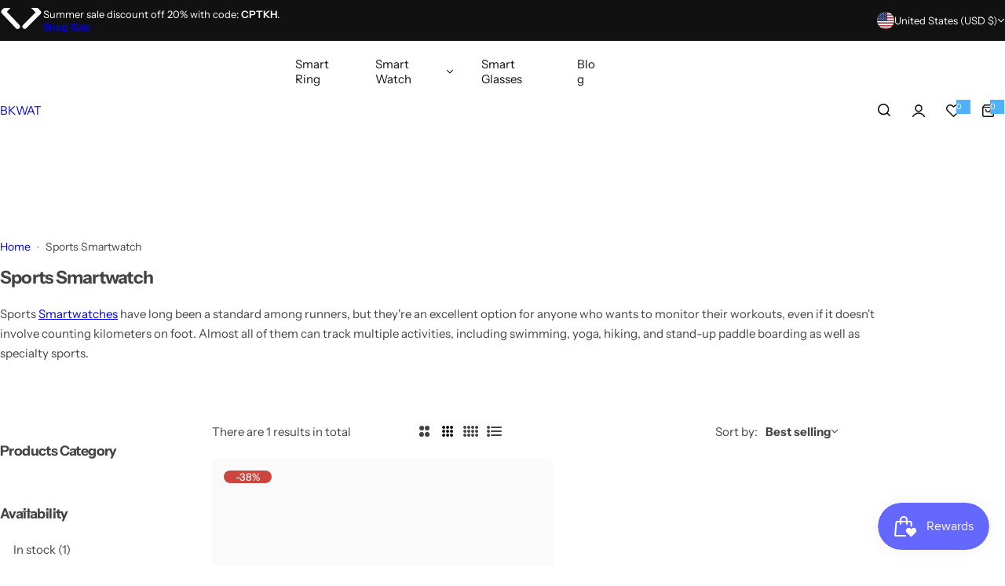

--- FILE ---
content_type: text/css
request_url: https://bkwat.com/cdn/shop/t/19/assets/animation.css?v=37846773924173991841755702574
body_size: 38
content:
.animate--zoom-in{--zoom-in-ratio: 1}.animate--zoom-in img,.animate--zoom-in picture,.animate--zoom-in>svg{transition:scale var(--duration-short) linear;scale:var(--zoom-in-ratio)}:root{--duration-announcement-bar: .25s;--duration-medium: .3s;--duration-long: .5s;--duration-extra-long: .6s;--duration-extra-longer: .75s;--duration-extended: 3s;--animation-slide-in: slideIn var(--duration-extra-long) ease forwards;--animation-fade-in: fadeIn var(--duration-extra-long) ease forwards;--animation-zoom-in: zoomIn var(--duration-extra-longer) ease forwards}@media (prefers-reduced-motion: no-preference){.animate--ambient>img,.animate--ambient>svg{animation:animateAmbient 30s linear infinite}@keyframes animateAmbient{0%{transform:rotate(0) translate(1em) rotate(0) scale(1.2)}to{transform:rotate(360deg) translate(1em) rotate(-360deg) scale(1.2)}}.scroll-trigger:is(.zoom_in,.fade_in,.slide_in){opacity:.01}.scroll-trigger:not(.scroll-trigger--offscreen).zoom_in{animation:var(--animation-zoom-in);animation-delay:calc(var(--animation-order) * 75ms)}.scroll-trigger:not(.scroll-trigger--offscreen).fade_in{animation:var(--animation-fade-in)}.scroll-trigger.scroll-trigger--design-mode.fade_in,.scroll-trigger.scroll-trigger--design-mode .slider,.scroll-trigger:not(.scroll-trigger--offscreen).scroll-trigger--cancel{opacity:1;animation:none;transition:none}.scroll-trigger[animation-end]{opacity:1;animation:none!important;transition:none}@keyframes slideIn{0%{transform:translateY(1rem);opacity:.01}to{transform:translateY(0);opacity:1}}@keyframes zoomIn{0%{opacity:0;transform:scale(1.02)}to{opacity:1;transform:scale(1)}}}@media screen and (max-width: 989px){.scroll-trigger:not(.scroll-trigger--offscreen) .slider--tablet{animation:var(--animation-slide-in)}}@media screen and (min-width: 990px){.scroll-trigger:not(.scroll-trigger--offscreen) .slider--desktop{animation:var(--animation-slide-in)}}.scroll-trigger.scroll-trigger--design-mode.fade_in,.scroll-trigger.scroll-trigger--design-mode .slider,.scroll-trigger:not(.scroll-trigger--offscreen).scroll-trigger--cancel{opacity:1;animation:none;transition:none}@keyframes slideIn{0%{transform:translateY(2rem);opacity:.01}to{transform:translateY(0);opacity:1}}@keyframes fadeIn{0%{opacity:.01}to{opacity:1}}@media (prefers-reduced-motion: no-preference){.animate--ambient>img,.animate--ambient>picture,.animate--ambient>.svg-wrapper{animation:animateAmbient 30s linear infinite}@keyframes animateAmbient{0%{transform:rotate(0) translate(1em) rotate(0) scale(1.2)}to{transform:rotate(360deg) translate(1em) rotate(-360deg) scale(1.2)}}}.animate-fixed-parent{display:initial!important}.animate--fixed{clip-path:inset(0)}.animate--fixed>img:not(.zoom),.animate--fixed>picture:not(.zoom),.animate--fixed>svg:not(.zoom){position:fixed;height:100vh}
/*# sourceMappingURL=/cdn/shop/t/19/assets/animation.css.map?v=37846773924173991841755702574 */


--- FILE ---
content_type: text/css
request_url: https://bkwat.com/cdn/shop/t/19/assets/collection-page.css?v=144468234972285771501755702575
body_size: 783
content:
@media (min-width: 576px){.product-type-list .product-item__information{flex:0 0 calc(100% - var(--col-width) - var(--gap, 1.5rem));width:calc(100% - var(--col-width) - var(--gap, 1.5rem));--font-size: 18;--gap: 30px}}.product-list-action{margin-top:2.5rem}.product-type-list .compare-price{font-size:1.4rem}@media (max-width: 575.98px){.product-type-list .product-item__wrapper{flex-wrap:wrap}.product-type-list .product-item__inner,.product-type-list .product-item__information{width:100%}.show-type-products{order:3;justify-content:flex-end}:is(.toolbar-left,.toolbar-sorter){flex:unset}.toolbar-sorter label{color:var(--color-heading);border-color:var(--color-heading)}.select-custom .select-custom__content{position:fixed;left:0;right:0;top:auto;bottom:-3rem;z-index:15}.select-custom.active .select-custom__content{bottom:0;top:auto;border-radius:15px 15px 0 0}.select-custom.active .overlay:after{opacity:1;pointer-events:auto;visibility:visible;z-index:12}.select-custom__content icon-close{transform:translateY(calc(-100% - 15px));-webkit-transform:translateY(calc(-100% - 15px))}.select-custom__content{overflow:unset}}:where(.grid-mode){color:#cbcbcb}.grid-mode:hover,.grid-mode.active{color:var(--color-heading)}@media screen and (min-width: 768px){.grid-columns-2{--col-desktop: 2 !important}.grid-columns-3{--col-desktop: 3 !important}.grid-columns-4{--col-desktop: 4 !important}}.filter-item .checkbox{width:17px;height:17px}filter-item:hover .checkbox{background-color:var(--grey-color)}.current-filter filter-item .checkbox{background-color:var(--btn-primary-bg-color);border-color:var(--btn-primary-bg-color)}.current-filter filter-item .checkbox svg{opacity:1;visibility:visible;color:var(--btn-primary-color)}.current-filter.size{background-color:var(--btn-primary-bg-color);border-color:var(--btn-primary-bg-color);color:var(--btn-primary-hover-color)}.price-range .range-slider{-webkit-appearance:none;appearance:none;background:transparent;border:none;height:5px;outline:none;padding:0;pointer-events:none;vertical-align:top;width:100%}.drop-range{background:linear-gradient(90deg,#dfdfdf var(--range-from),var(--color-dark) var(--range-from),var(--color-dark) var(--range-to),#dfdfdf var(--range-to));height:5px;border-radius:1rem;margin-inline:1px}.price-range .range-slider::-webkit-slider-thumb{-webkit-appearance:none;border:none;border-radius:100%;box-shadow:0 0 0 14px var(--color) inset,0 0 0 2px var(--color-white);cursor:pointer;height:14px;margin-top:-5px;position:relative;transform:scale(1.3);-webkit-transform:scale(1.3);-webkit-transition:transform .15s linear;transition:transform .15s linear;width:14px;z-index:1}.price-range .range-slider::-webkit-slider-runnable-track{background:var(--light-grey-color);border:none;border-radius:4px;cursor:pointer;height:5px;width:100%}.price-range .range-slider::-moz-range-thumb{border:none;border-radius:100%;box-shadow:0 0 0 14px var(--color) inset,0 0 0 2px var(--color-white);cursor:pointer;height:14px;width:14px}.price-range .range-slider::-moz-range-thumb:hover{transform:scale(1.4);-webkit-transform:scale(1.4)}.price-range .range-slider::-moz-range-progress,.price-range .range-slider::-moz-range-track{border:none;border-radius:4px;cursor:pointer;height:5px;width:100%}.price-range .range-slider::-moz-range-progress{background-color:#000000b3}.price-range .range-slider::-moz-range-track{background-color:var(--light-grey-color)}.price-range .range-slider::-webkit-slider-runnable-track{background:none}.price-range .range-slider::-webkit-slider-thumb{pointer-events:auto}.price-range .range-slider::-moz-range-progress,.price-range .range-slider::-moz-range-track{background:none}.price-range .range-slider::-moz-range-thumb{pointer-events:auto;transform:scale(1.3);-webkit-transform:scale(1.3)}.price-range .range-slider::-webkit-slider-thumb{box-shadow:inset 0 0 0 4px #000;height:15px;background-color:var(--color-white);margin-top:-7px;transform:scale(1.3);-webkit-transform:scale(1.3);width:15px}.price-range .range-slider::-moz-range-thumb{box-shadow:inset 0 0 0 4px #000;height:15px;background-color:var(--color-white);margin-top:-7px;transform:scale(1.3);-webkit-transform:scale(1.3);width:15px}filter-sort[selected=selected]{color:var(--color-heading);font-weight:var(--heading-weight)}.collapsible-content>*:not(.swatch-option,.featured-product){max-height:23.5rem;overflow:hidden auto}.collection-filter.open{opacity:1;visibility:visible;transform:translate(0)}@media screen and (max-width: 1024.98px){.collection-filter{--drawer-width: 33rem;transform:translate(calc(-100% - 3rem));width:95%;max-width:var(--drawer-width, 48rem);background:var(--color-background);height:100%;overflow:auto;z-index:15!important}.collection-sidebar{display:flex;flex-direction:column;height:100%;flex-wrap:nowrap}.collection-sidebar .filter-blocks{flex-grow:1;flex-direction:column}.filter-current filter-item{padding-block:.8rem;padding-inline:1.5rem}.collection-filter{z-index:16!important}}@media screen and (min-width: 1025px){.horizontal-filter collapsible-block{position:relative;user-select:none;-webkit-user-select:none}.horizontal-filter .filter-item{min-width:calc((100% - 90px) / 7)}.horizontal-filter .collapsible-heading{width:100%}.horizontal-filter .collapsible-content{opacity:0;visibility:hidden;pointer-events:none;display:block!important;height:auto!important;width:28rem;border-radius:0 0 5px 5px;box-shadow:var(--shadow);padding:2rem!important;border:1px solid var(--color-border);top:calc(100% + 1.5rem);transition:var(--transition)}.horizontal-filter collapsible-block.active .collapsible-content{opacity:1;visibility:visible;top:calc(100% - 1px);pointer-events:auto}:where(.collection-sidebar .filter-item:nth-of-type(7n+7),.collection-sidebar .filter-item:nth-of-type(7n+8)) .collapsible-content{left:auto;right:0}.collection-sidebar:not(.drawer,.horizontal-filter) .filter-item:first-child .collapsible-heading{padding-top:3px}.collection-sidebar:not(.drawer,.horizontal-filter) .filter-item:first-child .open-children-toggle{transform:translateY(-10px);-webkit-transform:translateY(-10px)}.btn-filter.drawer.overlay:after{z-index:15}}.product-type-list{--product-item__price-top: 1.5rem;--col-gap-desktop: 3rem}.product-type-list .product-item__wrapper{--gap: 20 !important}.product-type-list .product-item__wrapper .product-list-action :is(button-wishlist,button-compare){width:5rem;height:5rem}.product-type-list :is(.price-same-style,.product-item__name){font-size:1.8rem}@media screen and (min-width: 576px){.product-type-list .product-item__wrapper{--gap: 30 !important}}
/*# sourceMappingURL=/cdn/shop/t/19/assets/collection-page.css.map?v=144468234972285771501755702575 */


--- FILE ---
content_type: text/css
request_url: https://bkwat.com/cdn/shop/t/19/assets/search-type-default.css?v=38996653273364051651755702575
body_size: -114
content:
.search__type-popup{--transition-popup: all .6s cubic-bezier(.7, 0, .2, 1)}.bls__drawer.search__type-popup{transition:var(--transition-popup)}header-inner.show-search-form{grid-template-columns:1fr auto 1fr}.content-search-form{max-height:80vh;overflow:auto;position:relative;z-index:10;background-color:var(--color-white)}.popup-search-form{visibility:hidden;top:0;transform:translateY(-105%);opacity:1;z-index:5}.overlay_search{position:fixed;visibility:visible;background-color:var(--overlay-bg);transition:.5s cubic-bezier(.7,0,.2,1);transition-property:opacity,visibility,background-color;opacity:0;top:0;bottom:0;left:0;cursor:url(cursor-close.png),pointer;right:17px;pointer-events:none;z-index:4;height:auto}.overlay_search.open{pointer-events:auto}.open-search .search_type_popup~.overlay_search,.open-search .search_type_drawer~.overlay_search{pointer-events:auto;opacity:1!important;visibility:visible!important}.search_type_drawer~.overlay_search{z-index:11}@media screen and (max-width: 767.98px){.overlay_search{z-index:11;right:0}.open-search .search_type_default~.overlay_search{pointer-events:auto;opacity:1!important;visibility:visible!important}}@media screen and (max-width: 575.98px){.popup-search-form{left:calc(var(--bs-gutter-x) * -1);right:calc(var(--bs-gutter-x) * -1)}}@media screen and (max-width: 767.98px){.header_search .product-item__wrapper{display:flex;gap:15px;--product-item__price-top: 3px;--col-width: 8rem}.header_search .product-item__information{margin-top:0;text-align:start;align-self:center}.header_search .product-item__inner{width:7rem}.header_search .product-item:not(:last-child){border-bottom:1px dashed var(--color-border);padding-bottom:1.5rem}.header_search .product-item .product-item__price{justify-content:flex-start}.search-type-default .search__button.light-dark-grey{color:var(--color-heading)}}@media screen and (min-width: 768px){.bls__drawer.search__type-popup{max-width:100%}}
/*# sourceMappingURL=/cdn/shop/t/19/assets/search-type-default.css.map?v=38996653273364051651755702575 */


--- FILE ---
content_type: text/javascript
request_url: https://bkwat.com/cdn/shop/t/19/assets/collection.js?v=126229612967086818601755702575
body_size: 1837
content:
"use strict";const options_collection={collectionsLoadMore:".collections-load-more",rangeSlider:".price-range .range-slider",rangeSliderMin:".range-slider-min",rangeSliderMax:".range-slider-max",minPriceRange:".min-price-range",maxPriceRange:".max-price-range",collectionSidebar:"#CollectionSidebar",collectionFilterBlocks:".filter-blocks",productgridcontainer:"#productgridcontainer",collectionFiltersForm:"#CollectionFiltersForm",section:".sec__collection-main"};class BtnFilter extends HTMLElement{constructor(){super(),this.collectionSidebar=document.getElementById("CollectionSidebar"),this.addEventListener("click",this.onOpen.bind(this),!1)}onOpen(){this.classList.contains("open")?(this.collectionSidebar.classList.remove("open"),document.documentElement.classList.remove("open-drawer","open-sidebar"),root.style.removeProperty("padding-right"),this.classList.remove("open")):(this.collectionSidebar.classList.add("open"),document.documentElement.classList.add("open-drawer","open-sidebar"),root.style.setProperty("padding-right",getScrollBarWidth.init()+"px"),this.classList.add("open"))}}customElements.define("btn-filter",BtnFilter);class CloseFilter extends HTMLElement{constructor(){super(),this.collectionSidebar=document.getElementById("CollectionSidebar"),this.addEventListener("click",this.onClose.bind(this),!1)}onClose(){this.collectionSidebar.classList.remove("open"),document.documentElement.classList.remove("open-drawer","open-sidebar"),document.querySelector(".btn-filter").classList.remove("open"),root.style.removeProperty("padding-right")}}customElements.define("close-filter",CloseFilter);class FacetApplyCanvas extends CloseFilter{constructor(){super(),this.addEventListener("click",this.onClose.bind(this),!1)}}customElements.define("facet-apply-canvas",FacetApplyCanvas);class GridMode extends HTMLElement{constructor(){super(),this.addEventListener("click",this.gridMode.bind(this),!1)}async gridMode(){if(this.classList.contains("active"))return;const view_mode=this.getAttribute("data-grid-mode");if(view_mode==1)return;await Motion.animate(document.querySelectorAll("motion-element.product-item__wrapper.slide_in"),{transform:["translateY(0)","translateY(3.5rem)"],opacity:[1,.01],visibility:["visible","hidden"]},{duration:.3,delay:Motion.stagger(.05),easing:[0,0,.3,1]});for(var item of document.querySelectorAll("grid-mode"))item.classList.remove("active");const container_switch=document.querySelector(".container-products-switch");this.classList.add("active");const data_view_mode=container_switch.getAttribute("data-view-mode");container_switch.classList.remove("grid-columns-"+data_view_mode),container_switch.setAttribute("data-view-mode",view_mode),container_switch.classList.add("grid-columns-"+view_mode),Motion.animate(document.querySelectorAll("motion-element.product-item__wrapper.slide_in"),{transform:["translateY(3.5rem)","translateY(0)"],opacity:[.01,1],visibility:["hidden","visible"]},{duration:.3,delay:Motion.stagger(.1),easing:[0,0,.3,1]})}}customElements.define("grid-mode",GridMode);class ViewMode extends HTMLElement{constructor(){super(),this.addEventListener("click",this.viewMode.bind(this),!1)}viewMode(){const view_mode=this.getAttribute("data-view");if(this.classList.contains("actived"))return;var queryString=window.location.search;if(queryString=eventCollectionShopify.removeParam("view",queryString),view_mode=="list")var searchParams=queryString.replace("?","")+"&view=list";else var searchParams=queryString.replace("?","")+"&view=grid";const url=eventCollectionShopify.renderUrl(searchParams);eventCollectionShopify.renderSectionFilter(url,searchParams)}}customElements.define("view-mode",ViewMode);class FilterItem extends HTMLElement{constructor(){super(),this.addEventListener("click",this.filterItem.bind(this),!1)}filterItem(){this.querySelector(".tooltip")?this.querySelector(".tooltip").classList.toggle("current-filter"):this.closest("li")&&this.closest("li").classList.toggle("current-filter");const url=this.getAttribute("data-href");eventCollectionShopify.renderSectionFilter(url)}}customElements.define("filter-item",FilterItem);class FacetClearAll extends CloseFilter{constructor(){super(),this.addEventListener("click",this.filterItem.bind(this),!1)}filterItem(){const url=this.getAttribute("data-href");eventCollectionShopify.renderSectionFilter(url),this.onClose()}}customElements.define("facet-clear-all",FacetClearAll);class FilterSort extends HTMLElement{constructor(){super(),this.addEventListener("click",this.filterSort.bind(this),!1)}filterSort(){const value=this.getAttribute("value");let queryString=window.location.search;queryString=eventCollectionShopify.removeParam("sort_by",queryString);const searchParams=queryString.replace("?","")+"&sort_by="+value,url=eventCollectionShopify.renderUrl(searchParams);eventCollectionShopify.renderSectionFilter(url,searchParams)}}customElements.define("filter-sort",FilterSort);class SelectSorter extends HTMLElement{constructor(){super(),this.addEventListener("click",this.activeFilterSort.bind(this),!1)}activeFilterSort(){this.closest(".select-custom").classList.contains("active")?this.closest(".select-custom").classList.remove("active"):this.closest(".select-custom").classList.add("active")}}customElements.define("select-sorter",SelectSorter);var eventCollectionShopify=function(){return{init:function(){this.ionRangeSlider(),window.innerWidth<=1024&&document.querySelector(".horizontal-filter")&&document.querySelectorAll("collapsible-block").forEach(e=>{e.classList.add("active")})},ionRangeSlider:function(){const price_range=document.querySelector(".price-range"),maxRange=document.querySelector(options_collection.rangeSliderMax),minRange=document.querySelector(options_collection.rangeSliderMin),minPrice=document.querySelector(".min-price-range"),maxPrice=document.querySelector(".max-price-range");var minPriceRange=0,maxPriceRange=0;price_range&&(document.querySelector(options_collection.minPriceRange).addEventListener("change",event=>{event.preventDefault();const target=event.currentTarget;target.value=target.value.replace(",",""),Number(minRange.min)+Number(target.value)>=0?Number(target.value)>Number(maxRange.max)?minPrice.value=Number(maxRange.max):minPrice.value=Number(target.value):minPrice.value=Number(minRange.min);const formData=new FormData(document.querySelector(options_collection.collectionFiltersForm)),params=new URLSearchParams(formData).toString(),nameMin=minPrice.getAttribute("name"),nameMax=maxPrice.getAttribute("name");var queryString=window.location.search;queryString=this.removeParam(nameMin,queryString),queryString=this.removeParam(nameMax,queryString);var searchParams=queryString.replace("?","")+"&"+params;const url=this.renderUrl(searchParams);this.renderSectionFilter(url,searchParams)},!1),document.querySelector(options_collection.maxPriceRange).addEventListener("change",event=>{event.preventDefault();const target=event.currentTarget;target.value=target.value.replace(",",""),Number(maxRange.max)-Number(target.value)>=0?maxPrice.value=Number(target.value):maxPrice.value=Number(maxRange.max);const formData=new FormData(document.querySelector(options_collection.collectionFiltersForm)),params=new URLSearchParams(formData).toString(),nameMin=minPrice.getAttribute("name"),nameMax=maxPrice.getAttribute("name");var queryString=window.location.search;queryString=this.removeParam(nameMin,queryString),queryString=this.removeParam(nameMax,queryString);var searchParams=queryString.replace("?","")+"&"+params;const url=this.renderUrl(searchParams);this.renderSectionFilter(url,searchParams)},!1),document.querySelector(options_collection.rangeSliderMin).addEventListener("input",event=>{event.preventDefault();const target=event.currentTarget;Number(maxRange.value)-Number(target.value)>=1?(minPrice.value=Number(target.value),minPriceRange=Number(target.value)*100):(target.value=Number(maxRange.value)-1,minPriceRange=(Number(maxRange.value)-1)*100);const price_format=Shopify.formatMoney(minPriceRange,cartStrings.money_format);document.querySelector(".price-lable .min").innerHTML=price_format,target.closest(".price-range").style.setProperty("--range-from",minRange.value/Number(target.getAttribute("max"))*100+"%")},!1),document.querySelector(options_collection.rangeSliderMax).addEventListener("input",event=>{event.preventDefault();const target=event.currentTarget;target.value-minRange.value>=1?(maxPrice.value=target.value,maxPriceRange=Number(target.value)*100):(target.value=Number(minRange.value)+1,maxPriceRange=(Number(minRange.value)+1)*100);const price_format=Shopify.formatMoney(maxPriceRange,cartStrings.money_format);document.querySelector(".price-lable .max").innerHTML=price_format,target.closest(".price-range").style.setProperty("--range-to",maxRange.value/Number(target.getAttribute("max"))*100+"%")},!1),document.querySelectorAll(options_collection.rangeSlider).forEach(sliderRange=>{sliderRange.addEventListener("change",event=>{event.preventDefault();const target=event.currentTarget,formData=new FormData(document.querySelector(options_collection.collectionFiltersForm)),params=new URLSearchParams(formData).toString(),nameMin=minPrice.getAttribute("name"),nameMax=maxPrice.getAttribute("name");var queryString=window.location.search;queryString=this.removeParam(nameMin,queryString),queryString=this.removeParam(nameMax,queryString);var searchParams=queryString.replace("?","")+"&"+params;const url=this.renderUrl(searchParams);this.renderSectionFilter(url,searchParams)},!1)}))},removeParam:function(key,sourceURL){var rtn=sourceURL.split("?")[0],param,params_arr=[],queryString=sourceURL.indexOf("?")!==-1?sourceURL.split("?")[1]:"";if(queryString!==""){params_arr=queryString.split("&");for(var i=params_arr.length-1;i>=0;i-=1)param=params_arr[i].split("=")[0],param===key&&params_arr.splice(i,1);params_arr.length&&(rtn=rtn+"?"+params_arr.join("&"))}return rtn},renderUrl:function(searchParams){const sectionId=document.querySelector(options_collection.section).dataset.sectionId;return`${window.location.pathname}?section_id=${sectionId}&${searchParams}`},renderSectionFilter:function(url,searchParams){this.toggleLoading(document.body,!0);const grid_list=document.querySelector("grid-list");grid_list.hideGridItems(),fetch(`${url}`).then(response=>{if(!response.ok){var error=new Error(response.status);throw error}return response.text()}).then(responseText=>{if(window.innerWidth<=1024){const collectionFilterBlocks=new DOMParser().parseFromString(responseText,"text/html").querySelector(options_collection.collectionFilterBlocks);document.querySelector(options_collection.collectionFilterBlocks).innerHTML=collectionFilterBlocks.innerHTML;const productgridcontainer=new DOMParser().parseFromString(responseText,"text/html").querySelector(options_collection.productgridcontainer);document.querySelector(options_collection.productgridcontainer).innerHTML=productgridcontainer.innerHTML,document.querySelector(options_collection.collectionSidebar).classList.contains("open")&&document.querySelector(options_collection.collectionSidebar).classList.remove("open")}else{const newSection=new DOMParser().parseFromString(responseText,"text/html").querySelector(options_collection.section);document.querySelector(options_collection.section).replaceWith(newSection)}document.documentElement.classList.remove("hside_opened","open-drawer","open-sidebar");const sectionElement=document.querySelector("#productgridcontainer");if(sectionElement){const elementPosition=sectionElement.getBoundingClientRect().top,offsetPosition=window.pageYOffset,scrollToPosition=elementPosition+offsetPosition-100;window.scrollTo({top:scrollToPosition,behavior:"smooth"})}this.toggleLoading(document.body,!1)}).catch(error=>{throw error}).finally(()=>{grid_list?.showGridItems(),initLazyloadItem(),BlsLazyloadImg.init(),eventCollectionShopify.ionRangeSlider()}),this.updateUrl(url,searchParams)},toggleLoading:function(event,loading){event&&(loading?event.classList.add("start","loading"):(event.classList.add("finish"),setTimeout(function(){event.classList.remove("start","loading","finish")},500)))},updateUrl:function(url,searchParams=!1){if(searchParams){const urlUpdate=`${window.location.pathname}?${searchParams}`;window.history.pushState({url:urlUpdate},"",urlUpdate)}else window.history.pushState({url},"",url)}}}();eventCollectionShopify.init();
//# sourceMappingURL=/cdn/shop/t/19/assets/collection.js.map?v=126229612967086818601755702575
